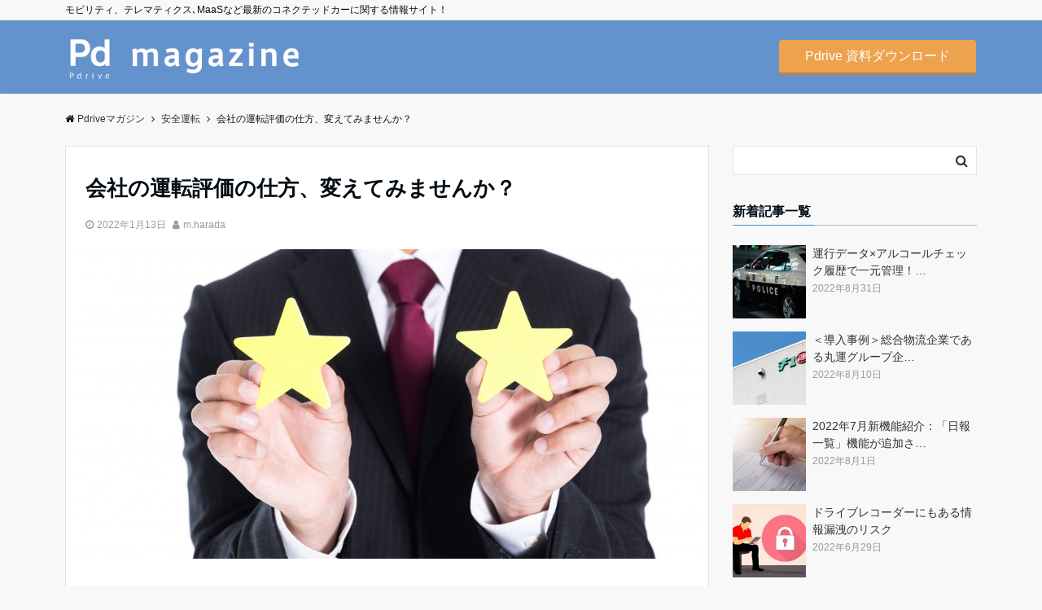

--- FILE ---
content_type: text/html; charset=UTF-8
request_url: https://www.pdrive.jp/magazine/1438
body_size: 60926
content:
<!DOCTYPE html>
<html lang="ja" dir="ltr">
<head prefix="og: http://ogp.me/ns# fb: http://ogp.me/ns/fb# article: http://ogp.me/ns/article#">
<meta charset="UTF-8">
<meta name="viewport" content="width=device-width,initial-scale=1.0">
<meta name="keywords" content="法人,営業車,社用車,管理,業務,テレマティクス,ドラレコ,ドライブレコーダー,評価,運転評価,人事考課" >
<meta name="description" content="　普段から、会社のドライバーの運転を評価していますでしょうか。　「燃料費が高くついて困っている……」　「社用車の事故が多くて困っている……」　そんな悩みは、社用車を運転しているドライバーを適切に「運転評価」することで解決で">
<!--ogp-->
<meta property="og:title" content="会社の運転評価の仕方、変えてみませんか？">
<meta property="og:type" content="article">
<meta property="og:url" content="https://www.pdrive.jp/magazine/1438" >
<meta property="og:image" content="https://www.pdrive.jp/cmswp/wp-content/uploads/2022/01/kuchikomi859-scaled.jpg">
<meta property="og:description" content="　普段から、会社のドライバーの運転を評価していますでしょうか。　「燃料費が高くついて困っている……」　「社用車の事故が多くて困っている……」　そんな悩みは、社用車を運転しているドライバーを適切に「運転評価」することで解決で">
<meta property="og:locale" content="ja_JP">
<meta property="og:site_name" content="Pdriveマガジン">
<meta property="fb:app_id" content="871980426954366" >
<!--end ogp-->
<title>会社の運転評価の仕方、変えてみませんか？ &#8211; Pdriveマガジン</title>
<meta name='robots' content='max-image-preview:large' />
<link rel='dns-prefetch' href='//ajax.googleapis.com' />
<link rel='dns-prefetch' href='//maxcdn.bootstrapcdn.com' />
<link rel="alternate" type="application/rss+xml" title="Pdriveマガジン &raquo; フィード" href="https://www.pdrive.jp/magazine/feed" />
<link rel="alternate" type="application/rss+xml" title="Pdriveマガジン &raquo; コメントフィード" href="https://www.pdrive.jp/magazine/comments/feed" />
<link rel='stylesheet' id='wp-block-library-css'  href='https://www.pdrive.jp/cmswp/wp-includes/css/dist/block-library/style.min.css?ver=6.0.11' type='text/css' media='all' />
<style id='global-styles-inline-css' type='text/css'>
body{--wp--preset--color--black: #000000;--wp--preset--color--cyan-bluish-gray: #abb8c3;--wp--preset--color--white: #ffffff;--wp--preset--color--pale-pink: #f78da7;--wp--preset--color--vivid-red: #cf2e2e;--wp--preset--color--luminous-vivid-orange: #ff6900;--wp--preset--color--luminous-vivid-amber: #fcb900;--wp--preset--color--light-green-cyan: #7bdcb5;--wp--preset--color--vivid-green-cyan: #00d084;--wp--preset--color--pale-cyan-blue: #8ed1fc;--wp--preset--color--vivid-cyan-blue: #0693e3;--wp--preset--color--vivid-purple: #9b51e0;--wp--preset--gradient--vivid-cyan-blue-to-vivid-purple: linear-gradient(135deg,rgba(6,147,227,1) 0%,rgb(155,81,224) 100%);--wp--preset--gradient--light-green-cyan-to-vivid-green-cyan: linear-gradient(135deg,rgb(122,220,180) 0%,rgb(0,208,130) 100%);--wp--preset--gradient--luminous-vivid-amber-to-luminous-vivid-orange: linear-gradient(135deg,rgba(252,185,0,1) 0%,rgba(255,105,0,1) 100%);--wp--preset--gradient--luminous-vivid-orange-to-vivid-red: linear-gradient(135deg,rgba(255,105,0,1) 0%,rgb(207,46,46) 100%);--wp--preset--gradient--very-light-gray-to-cyan-bluish-gray: linear-gradient(135deg,rgb(238,238,238) 0%,rgb(169,184,195) 100%);--wp--preset--gradient--cool-to-warm-spectrum: linear-gradient(135deg,rgb(74,234,220) 0%,rgb(151,120,209) 20%,rgb(207,42,186) 40%,rgb(238,44,130) 60%,rgb(251,105,98) 80%,rgb(254,248,76) 100%);--wp--preset--gradient--blush-light-purple: linear-gradient(135deg,rgb(255,206,236) 0%,rgb(152,150,240) 100%);--wp--preset--gradient--blush-bordeaux: linear-gradient(135deg,rgb(254,205,165) 0%,rgb(254,45,45) 50%,rgb(107,0,62) 100%);--wp--preset--gradient--luminous-dusk: linear-gradient(135deg,rgb(255,203,112) 0%,rgb(199,81,192) 50%,rgb(65,88,208) 100%);--wp--preset--gradient--pale-ocean: linear-gradient(135deg,rgb(255,245,203) 0%,rgb(182,227,212) 50%,rgb(51,167,181) 100%);--wp--preset--gradient--electric-grass: linear-gradient(135deg,rgb(202,248,128) 0%,rgb(113,206,126) 100%);--wp--preset--gradient--midnight: linear-gradient(135deg,rgb(2,3,129) 0%,rgb(40,116,252) 100%);--wp--preset--duotone--dark-grayscale: url('#wp-duotone-dark-grayscale');--wp--preset--duotone--grayscale: url('#wp-duotone-grayscale');--wp--preset--duotone--purple-yellow: url('#wp-duotone-purple-yellow');--wp--preset--duotone--blue-red: url('#wp-duotone-blue-red');--wp--preset--duotone--midnight: url('#wp-duotone-midnight');--wp--preset--duotone--magenta-yellow: url('#wp-duotone-magenta-yellow');--wp--preset--duotone--purple-green: url('#wp-duotone-purple-green');--wp--preset--duotone--blue-orange: url('#wp-duotone-blue-orange');--wp--preset--font-size--small: 13px;--wp--preset--font-size--medium: 20px;--wp--preset--font-size--large: 36px;--wp--preset--font-size--x-large: 42px;}.has-black-color{color: var(--wp--preset--color--black) !important;}.has-cyan-bluish-gray-color{color: var(--wp--preset--color--cyan-bluish-gray) !important;}.has-white-color{color: var(--wp--preset--color--white) !important;}.has-pale-pink-color{color: var(--wp--preset--color--pale-pink) !important;}.has-vivid-red-color{color: var(--wp--preset--color--vivid-red) !important;}.has-luminous-vivid-orange-color{color: var(--wp--preset--color--luminous-vivid-orange) !important;}.has-luminous-vivid-amber-color{color: var(--wp--preset--color--luminous-vivid-amber) !important;}.has-light-green-cyan-color{color: var(--wp--preset--color--light-green-cyan) !important;}.has-vivid-green-cyan-color{color: var(--wp--preset--color--vivid-green-cyan) !important;}.has-pale-cyan-blue-color{color: var(--wp--preset--color--pale-cyan-blue) !important;}.has-vivid-cyan-blue-color{color: var(--wp--preset--color--vivid-cyan-blue) !important;}.has-vivid-purple-color{color: var(--wp--preset--color--vivid-purple) !important;}.has-black-background-color{background-color: var(--wp--preset--color--black) !important;}.has-cyan-bluish-gray-background-color{background-color: var(--wp--preset--color--cyan-bluish-gray) !important;}.has-white-background-color{background-color: var(--wp--preset--color--white) !important;}.has-pale-pink-background-color{background-color: var(--wp--preset--color--pale-pink) !important;}.has-vivid-red-background-color{background-color: var(--wp--preset--color--vivid-red) !important;}.has-luminous-vivid-orange-background-color{background-color: var(--wp--preset--color--luminous-vivid-orange) !important;}.has-luminous-vivid-amber-background-color{background-color: var(--wp--preset--color--luminous-vivid-amber) !important;}.has-light-green-cyan-background-color{background-color: var(--wp--preset--color--light-green-cyan) !important;}.has-vivid-green-cyan-background-color{background-color: var(--wp--preset--color--vivid-green-cyan) !important;}.has-pale-cyan-blue-background-color{background-color: var(--wp--preset--color--pale-cyan-blue) !important;}.has-vivid-cyan-blue-background-color{background-color: var(--wp--preset--color--vivid-cyan-blue) !important;}.has-vivid-purple-background-color{background-color: var(--wp--preset--color--vivid-purple) !important;}.has-black-border-color{border-color: var(--wp--preset--color--black) !important;}.has-cyan-bluish-gray-border-color{border-color: var(--wp--preset--color--cyan-bluish-gray) !important;}.has-white-border-color{border-color: var(--wp--preset--color--white) !important;}.has-pale-pink-border-color{border-color: var(--wp--preset--color--pale-pink) !important;}.has-vivid-red-border-color{border-color: var(--wp--preset--color--vivid-red) !important;}.has-luminous-vivid-orange-border-color{border-color: var(--wp--preset--color--luminous-vivid-orange) !important;}.has-luminous-vivid-amber-border-color{border-color: var(--wp--preset--color--luminous-vivid-amber) !important;}.has-light-green-cyan-border-color{border-color: var(--wp--preset--color--light-green-cyan) !important;}.has-vivid-green-cyan-border-color{border-color: var(--wp--preset--color--vivid-green-cyan) !important;}.has-pale-cyan-blue-border-color{border-color: var(--wp--preset--color--pale-cyan-blue) !important;}.has-vivid-cyan-blue-border-color{border-color: var(--wp--preset--color--vivid-cyan-blue) !important;}.has-vivid-purple-border-color{border-color: var(--wp--preset--color--vivid-purple) !important;}.has-vivid-cyan-blue-to-vivid-purple-gradient-background{background: var(--wp--preset--gradient--vivid-cyan-blue-to-vivid-purple) !important;}.has-light-green-cyan-to-vivid-green-cyan-gradient-background{background: var(--wp--preset--gradient--light-green-cyan-to-vivid-green-cyan) !important;}.has-luminous-vivid-amber-to-luminous-vivid-orange-gradient-background{background: var(--wp--preset--gradient--luminous-vivid-amber-to-luminous-vivid-orange) !important;}.has-luminous-vivid-orange-to-vivid-red-gradient-background{background: var(--wp--preset--gradient--luminous-vivid-orange-to-vivid-red) !important;}.has-very-light-gray-to-cyan-bluish-gray-gradient-background{background: var(--wp--preset--gradient--very-light-gray-to-cyan-bluish-gray) !important;}.has-cool-to-warm-spectrum-gradient-background{background: var(--wp--preset--gradient--cool-to-warm-spectrum) !important;}.has-blush-light-purple-gradient-background{background: var(--wp--preset--gradient--blush-light-purple) !important;}.has-blush-bordeaux-gradient-background{background: var(--wp--preset--gradient--blush-bordeaux) !important;}.has-luminous-dusk-gradient-background{background: var(--wp--preset--gradient--luminous-dusk) !important;}.has-pale-ocean-gradient-background{background: var(--wp--preset--gradient--pale-ocean) !important;}.has-electric-grass-gradient-background{background: var(--wp--preset--gradient--electric-grass) !important;}.has-midnight-gradient-background{background: var(--wp--preset--gradient--midnight) !important;}.has-small-font-size{font-size: var(--wp--preset--font-size--small) !important;}.has-medium-font-size{font-size: var(--wp--preset--font-size--medium) !important;}.has-large-font-size{font-size: var(--wp--preset--font-size--large) !important;}.has-x-large-font-size{font-size: var(--wp--preset--font-size--x-large) !important;}
</style>
<link rel='stylesheet' id='emanon-style-css'  href='https://www.pdrive.jp/cmswp/wp-content/themes/emanon-pro/style.css?ver=2.1.8' type='text/css' media='all' />
<link rel='stylesheet' id='animate-css'  href='https://www.pdrive.jp/cmswp/wp-content/themes/emanon-pro/lib/css/animate.min.css?ver=2.1.8' type='text/css' media='all' />
<link rel='stylesheet' id='font-awesome-css'  href='https://maxcdn.bootstrapcdn.com/font-awesome/4.7.0/css/font-awesome.min.css?ver=6.0.11' type='text/css' media='all' />
<script type='text/javascript' src='https://ajax.googleapis.com/ajax/libs/jquery/2.1.3/jquery.min.js?ver=6.0.11' id='jquery-js'></script>
<link rel="https://api.w.org/" href="https://www.pdrive.jp/magazine/wp-json/" /><link rel="alternate" type="application/json" href="https://www.pdrive.jp/magazine/wp-json/wp/v2/posts/1438" /><link rel="EditURI" type="application/rsd+xml" title="RSD" href="https://www.pdrive.jp/cmswp/xmlrpc.php?rsd" />
<link rel="wlwmanifest" type="application/wlwmanifest+xml" href="https://www.pdrive.jp/cmswp/wp-includes/wlwmanifest.xml" /> 
<link rel="canonical" href="https://www.pdrive.jp/magazine/1438" />
<link rel='shortlink' href='https://www.pdrive.jp/magazine/?p=1438' />
<link rel="alternate" type="application/json+oembed" href="https://www.pdrive.jp/magazine/wp-json/oembed/1.0/embed?url=https%3A%2F%2Fwww.pdrive.jp%2Fmagazine%2F1438" />
<link rel="alternate" type="text/xml+oembed" href="https://www.pdrive.jp/magazine/wp-json/oembed/1.0/embed?url=https%3A%2F%2Fwww.pdrive.jp%2Fmagazine%2F1438&#038;format=xml" />
<style>
/*---main color--*/
#gnav,.global-nav li ul li,.mb-horizontal-nav{background-color:#4494d1;}
.fa,.required,.widget-line a{color:#4494d1;}
#wp-calendar a{color:#4494d1;font-weight: bold;}
.cat-name, .sticky .cat-name{background-color:#4494d1;}
.pagination a:hover,.pagination .current{background-color:#4494d1;border:solid 1px #4494d1;}
.wpp-list li a:before{background-color:#4494d1;}
.loader{position:absolute;top:0;left:0;bottom:0;right:0;margin:auto;border-left:6px solid #4494d1;}
/*--link color--*/
#gnav .global-nav .current-menu-item > a,#gnav .global-nav .current-menu-item > a .fa,#modal-global-nav-container .current-menu-item a,#modal-global-nav-container .sub-menu .current-menu-item a,.side-widget .current-menu-item a,.mb-horizontal-nav-inner .current-menu-item a,.mb-horizontal-nav-inner .current-menu-item a .fa,.entry-title a:active,.pagination a,.post-nav .fa{color:#dd3333;}
.global-nav-default > li:first-child:before, .global-nav-default > li:after{background-color:#dd3333;}
.article-body a{color:#dd3333;}
.follow-line a{color:#4494d1;}
.author-profile-text .author-name a{color:#dd3333;}
.recommend-date a {display:block;text-decoration:none;color:#000c15;}
.next-page .post-page-numbers.current span{background-color:#dd3333;color:#fff;}
.next-page a span {background-color:#fff;color:#dd3333;}
.comment-page-link .page-numbers{background-color:#fff;color:#dd3333;}
.comment-page-link .current{background-color:#dd3333;color:#fff;}
.side-widget li a:after{color:#dd3333;}
blockquote a, .box-default a, .box-info a{color:#dd3333;}
.follow-user-url a:hover .fa{color:#dd3333;}
.popular-post-rank{border-color:#dd3333 transparent transparent transparent;}
/*--link hover--*/
a:hover,.global-nav a:hover,.side-widget a:hover,.side-widget li a:hover:before,#wp-calendar a:hover,.entry-title a:hover,.footer-follow-btn a:hover .fa{color:#dd3333;}
.scroll-nav-inner li:after{background-color:#dd3333;}
.featured-title h2:hover{color:#dd3333;}
.author-profile-text .author-name a:hover{color:#dd3333;}
follow-user-url a:hover .fa{color:#dd3333;}
.next-page a span:hover{background-color:#dd3333;color:#fff;}
.comment-page-link .page-numbers:hover{background-color:#dd3333;color:#fff;}
.tagcloud a:hover{border:solid 1px #dd3333;color:#dd3333;}
blockquote a:hover, .box-default a:hover, .box-info a:hover{color:#dd3333;}
#modal-global-nav-container .global-nav-default li a:hover{color:#dd3333;}
.side-widget li a:hover:after{color:#dd3333;}
.widget-contact a:hover .fa{color:#dd3333;}
#sidebar-cta {border:solid 4px #dd3333;}
.popular-post li a:hover .popular-post-rank{border-color:#dd3333 transparent transparent transparent;}
/*--btn color--*/
.btn-more{background-color:#9b8d77;border:solid 1px #9b8d77;}
.btn a{background-color:#9b8d77;color:#fff;}
.btn a:hover{color:#fff;}
.btn-border{display:block;padding:8px 16px;border:solid 1px #9b8d77;}
.btn-border .fa{color:#9b8d77;}
input[type=submit]{background-color:#9b8d77;color:#fff;}
/* gutenberg File */
.wp-block-file .wp-block-file__button{display:inline-block;padding:8px 32px!important;border-radius:4px!important;line-height:1.5!important;border-bottom:solid 3px rgba(0,0,0,0.2)!important;background-color:#9b8d77!important;color:#fff!important;font-size:16px!important}
/* gutenberg button */
.wp-block-button a{text-decoration:none;}
/* gutenberg pullquote */
.wp-block-pullquote blockquote{margin:0!important;border:none!important;quotes:none!important;background-color:inherit!important;}
.wp-block-pullquote{border-top:3px solid #e2e5e8;border-bottom:3px solid #e2e5e8;color:#303030;}
/*--header-*/
.header-area-height{height:96px;}
.header-brand {line-height:96px;}
.header,.header-area-height-line #gnav{background-color:#6492cd;}
.top-bar{background-color:#f8f8f8;}
.site-description {color:#000c15}
.header-table .site-description{line-height:1.5;font-size:12px;}
.header-site-name a{color:#000c15}
.header-site-name a:hover{color:#dd3333;}
.header-logo img, .modal-header-logo img{max-height:30px;width:auto;}
.global-nav-line li a{color:#000c15;}
#mb-scroll-nav .header-site-name a{color:#000c15;font-size:16px;}
#mb-scroll-nav .header-site-name a:hover{color:#dd3333;}
@media screen and ( min-width: 768px ){
.header-site-name a{font-size:24px;}
.header-area-height,.header-widget{height:90px;}
.header-brand {line-height:90px;}
}
@media screen and ( min-width: 992px ){
.header-logo img{max-height:52px;width:auto;}
}
/*--header cta-*/
.header-cta-tell .fa{height:18px;font-size:24px;color:#000c15;}
.header-cta-tell .tell-number{font-size:24px;color:#000c15;}
.header-cta-tell .tell-text{color:#000c15;}
.header-phone{position:absolute;top:50%;right:40px;-webkit-transform:translateY(-50%);transform:translateY(-50%);z-index:999;}
.header-phone .fa{font-size:42px;font-size:4.2rem;color:#000c15;}
.header-mail{position:absolute;top:50%;right:40px;-webkit-transform:translateY(-50%);transform:translateY(-50%);z-index:999;}
.header-mail .fa{font-size:42px;font-size:4.2rem;color:#000c15;}
@media screen and ( min-width: 768px ){
.header-phone {display: none;}
.header-mail{right:46px;}
}
@media screen and ( min-width: 992px ){
.header-cta ul {display: block; text-align: right;line-height:90px;}
.header-cta li {display: inline-table;vertical-align: middle;}
.header-cta-btn a{background-color:#eda34e;color:#fff;}
.header-mail{display: none;}
}
/*--modal menu--*/
.modal-menu{position:absolute;top:50%;right:0;-webkit-transform:translateY(-50%);transform:translateY(-50%);z-index:999;}
.modal-menu .modal-gloval-icon{float:left;margin-bottom:6px;}
.modal-menu .slicknav_no-text{margin:0;}
.modal-menu .modal-gloval-icon-bar{display:block;width:32px;height:3px;border-radius:4px;-webkit-transition:all 0.2s;transition:all 0.2s;}
.modal-menu .modal-gloval-icon-bar + .modal-gloval-icon-bar{margin-top:6px;}
.modal-menu .modal-menutxt{display:block;text-align:center;font-size:12px;font-size:1.2rem;color:#000c15;}
.modal-menu .modal-gloval-icon-bar{background-color:#ffffff;}
#modal-global-nav-container{background-color:#8c8c8c;}
#modal-global-nav-container .modal-header-site-name a{color:#000c15;}
#modal-global-nav-container .global-nav li ul li{background-color:#8c8c8c;}
#modal-global-nav-container .global-nav-default li a{color:#000c15;}
/*--eyecatch section--*/
.header-eyecatch{position:relative;padding:60px 8px;}
.header-eyecatch:before{position:absolute;top:0;left:0;right:0;bottom:0;background:linear-gradient(135deg, #000, #000)fixed;opacity:0;content: "";z-index:100;}
.header-eyecatch-message h2{color:#fff;}
.header-eyecatch-message p{color:#fff;}
@media screen and ( max-width: 767px ){
.header-eyecatch-message{margin:16px 0 0 0;}
}
/*--slick slider for front page & LP--*/
.slick-slider{-moz-box-sizing:border-box;box-sizing:border-box;-webkit-user-select:none;-moz-user-select:none;-ms-user-select:none;user-select:none;-webkit-touch-callout:none;-khtml-user-select:none;-ms-touch-action:pan-y;touch-action:pan-y;-webkit-tap-highlight-color:rgba(0,0,0,0)}
.slick-list,.slick-slider{display:block;position:relative}
.slick-list{overflow:hidden;margin:0;padding:0}
.slick-list:focus{outline:0}
.slick-list.dragging{cursor:pointer;cursor:hand}
.slick-slider .slick-list,.slick-slider .slick-track{-webkit-transform:translate3d(0,0,0);-moz-transform:translate3d(0,0,0);-ms-transform:translate3d(0,0,0);-o-transform:translate3d(0,0,0);transform:translate3d(0,0,0)}
.slick-track{display:block;position:relative;top:0;left:0;margin:40px 0}
.slick-track:after,.slick-track:before{display:table;content:''}
.slick-track:after{clear:both}.slick-loading .slick-track{visibility:hidden}
.slick-slide{display:none;float:left;height:100%;min-height:1px}[dir='rtl']
.slick-slide{float:right}
.slick-slide.slick-loading img{display:none}
.slick-slide.dragging img{pointer-events:none}
.slick-initialized .slick-slide{display:block}
.slick-loading .slick-slide{visibility:hidden}
.slick-vertical .slick-slide{display:block;height:auto;border:solid 1px transparent}
.slick-arrow.slick-hidden{display:none}
.slick-next:before,.slick-prev:before{content:""}
.slick-next{display:block;position:absolute;top:50%;right:-11px;padding:0;width:16px;height:16px;border-color:#dd3333;border-style:solid;border-width:3px 3px 0 0;background-color:transparent;cursor:pointer;text-indent:-9999px;-webkit-transform:rotate(45deg);-moz-transform:rotate(45deg);-ms-transform:rotate(45deg);-o-transform:rotate(45deg);transform:rotate(45deg)}
.slick-prev{display:block;position:absolute;top:50%;left:-11px;padding:0;width:16px;height:16px;border-color:#dd3333;border-style:solid;border-width:3px 3px 0 0;background-color:transparent;cursor:pointer;text-indent:-9999px;-webkit-transform:rotate(-135deg);-moz-transform:rotate(-135deg);-ms-transform:rotate(-135deg);-o-transform:rotate(-135deg);transform:rotate(-135deg)}
@media screen and ( min-width: 768px ){
.slick-next{right:-32px;width:32px;height:32px;}
.slick-prev{left:-32px;width:32px;height:32px;}
}
/*---下ボーダー（2カラー）--*/
.front-top-widget-box h2, .front-bottom-widget-box h2{margin-bottom: -1px;}
.front-top-widget-box h2 > span, .front-bottom-widget-box h2 > span{display:inline-block;padding:0 4px 4px 0;border-bottom:solid 1px #4494d1;}
.entry-header {border-bottom:solid 1px #b5b5b5;}
.entry-header h2{margin-bottom: -1px;}
.entry-header h2 > span{display:inline-block;padding:0 4px 4px 0;border-bottom:solid 1px #4494d1;}
.archive-title {border-bottom:solid 1px #b5b5b5;}
.archive-title h1{margin-bottom: -1px;}
.archive-title h1 > span{display:inline-block;padding:0 4px 4px 0;border-bottom:solid 1px #4494d1;}
/*--h2 style--*/
/*---左ボーダー＋背景--*/
.article-body h2{padding:8px 0 8px 12px;border-left:solid 4px #4494d1;background-color:#b5b5b5;}
/*--h3 style--*/
/*--下ボーダー--*/
.article-body h3:not(.block-pr-box-heading):not(.block-cta-heading):not(.block-pricing-table-heading):not(.block-member-name):not(.showcase-box-heading),.page-bottom-widget h3{padding:6px 0;border-bottom:solid 2px #4494d1;}
/*--h4 style--*/
/*---無し--*/
.article-body h4{padding:4px 0;}
/*--sidebar style--*/
/*---下ボーダー（2カラー）--*/
.side-widget-title {border-bottom:1px solid #b5b5b5;}
.side-widget-title h3 {margin-bottom: -1px;}
.side-widget-title span{display:inline-block;padding:0 4px 4px 0;border-bottom:solid 1px #4494d1;}
/*--read more--*/
.archive-header{padding:8px 16px 64px 16px;}
.read-more{position:absolute;right: 0;bottom:24px;left:0;text-align:center;}
.read-more .fa{margin:0 0 0 4px;}
.featured-date .read-more,.home .big-column .read-more,.archive .ar-big-column .read-more{position:absolute;right:0;bottom:32px;left:0;}
.home .big-column .btn-mid,.archive .ar-big-column .btn-mid{width: 80%;}
@media screen and ( min-width: 768px ){
.archive-header{padding:8px 16px 72px 16px;}
.home .one-column .read-more,.archive .ar-one-column .read-more,.search .ar-one-column .read-more{position:absolute;right:16px;bottom:20px;left:auto;}
.blog .one-column .read-more,.archive .ar-one-column .read-more,.search .ar-one-column .read-more{position:absolute;right:16px;bottom:20px;left:auto;}
.home .big-column .btn-mid,.archive .ar-big-column .btn-mid,.search .ar-big-column .btn-mid{width:20%;}
.blog .big-column .btn-mid,.archive .ar-big-column .btn-mid,.search .ar-big-column .btn-mid{width:20%;}
.home .one-column .read-more .btn-border,.archive .ar-one-column .read-more .btn-border,.search .ar-one-column .read-more .btn-border{display:inline;}
.blog .one-column .read-more .btn-border,.archive .ar-one-column .read-more .btn-border,.search .ar-one-column .read-more .btn-border{display:inline;}
}
/*--remodal's necessary styles--*/
html.remodal-is-locked{overflow:hidden;-ms-touch-action:none;touch-action:none}
.remodal{overflow:scroll;-webkit-overflow-scrolling:touch;}
.remodal,[data-remodal-id]{display:none}
.remodal-overlay{position:fixed;z-index:9998;top:-5000px;right:-5000px;bottom:-5000px;left:-5000px;display:none}
.remodal-wrapper{position:fixed;z-index:9999;top:0;right:0;bottom:0;left:0;display:none;overflow:auto;text-align:center;-webkit-overflow-scrolling:touch}
.remodal-wrapper:after{display:inline-block;height:100%;margin-left:-0.05em;content:""}
.remodal-overlay,.remodal-wrapper{-webkit-backface-visibility:hidden;backface-visibility:hidden}
.remodal{position:relative;outline:0;}
.remodal-is-initialized{display:inline-block}
/*--remodal's default mobile first theme--*/
.remodal-bg.remodal-is-opened,.remodal-bg.remodal-is-opening{-webkit-filter:blur(3px);filter:blur(3px)}.remodal-overlay{background:rgba(43,46,56,.9)}
.remodal-overlay.remodal-is-closing,.remodal-overlay.remodal-is-opening{-webkit-animation-duration:0.3s;animation-duration:0.3s;-webkit-animation-fill-mode:forwards;animation-fill-mode:forwards}
.remodal-overlay.remodal-is-opening{-webkit-animation-name:c;animation-name:c}
.remodal-overlay.remodal-is-closing{-webkit-animation-name:d;animation-name:d}
.remodal-wrapper{padding:16px}
.remodal{box-sizing:border-box;width:100%;-webkit-transform:translate3d(0,0,0);transform:translate3d(0,0,0);color:#2b2e38;background:#fff;}
.remodal.remodal-is-closing,.remodal.remodal-is-opening{-webkit-animation-duration:0.3s;animation-duration:0.3s;-webkit-animation-fill-mode:forwards;animation-fill-mode:forwards}
.remodal.remodal-is-opening{-webkit-animation-name:a;animation-name:a}
.remodal.remodal-is-closing{-webkit-animation-name:b;animation-name:b}
.remodal,.remodal-wrapper:after{vertical-align:middle}
.remodal-close{position:absolute;top:-32px;right:0;display:block;overflow:visible;width:32px;height:32px;margin:0;padding:0;cursor:pointer;-webkit-transition:color 0.2s;transition:color 0.2s;text-decoration:none;color:#fff;border:0;outline:0;background:#b5b5b5;}
.modal-global-nav-close{position:absolute;top:0;right:0;display:block;overflow:visible;width:32px;height:32px;margin:0;padding:0;cursor:pointer;-webkit-transition:color 0.2s;transition:color 0.2s;text-decoration:none;color:#fff;border:0;outline:0;background:#ffffff;}
.remodal-close:focus,.remodal-close:hover{color:#2b2e38}
.remodal-close:before{font-family:Arial,Helvetica CY,Nimbus Sans L,sans-serif!important;font-size:32px;line-height:32px;position:absolute;top:0;left:0;display:block;width:32px;content:"\00d7";text-align:center;}
.remodal-cancel,.remodal-confirm{font:inherit;display:inline-block;overflow:visible;min-width:110px;margin:0;padding:9pt 0;cursor:pointer;-webkit-transition:background 0.2s;transition:background 0.2s;text-align:center;vertical-align:middle;text-decoration:none;border:0;outline:0}
.remodal-confirm{color:#fff;background:#81c784}
.remodal-confirm:focus,.remodal-confirm:hover{background:#66bb6a}
.remodal-cancel{color:#fff;background:#e57373}
.remodal-cancel:focus,.remodal-cancel:hover{background:#ef5350}
.remodal-cancel::-moz-focus-inner,.remodal-close::-moz-focus-inner,.remodal-confirm::-moz-focus-inner{padding:0;border:0}
@-webkit-keyframes a{0%{-webkit-transform:scale(1.05);transform:scale(1.05);opacity:0}to{-webkit-transform:none;transform:none;opacity:1}}
@keyframes a{0%{-webkit-transform:scale(1.05);transform:scale(1.05);opacity:0}to{-webkit-transform:none;transform:none;opacity:1}}
@-webkit-keyframes b{0%{-webkit-transform:scale(1);transform:scale(1);opacity:1}to{-webkit-transform:scale(0.95);transform:scale(0.95);opacity:0}}
@keyframes b{0%{-webkit-transform:scale(1);transform:scale(1);opacity:1}to{-webkit-transform:scale(0.95);transform:scale(0.95);opacity:0}}
@-webkit-keyframes c{0%{opacity:0}to{opacity:1}}
@keyframes c{0%{opacity:0}to{opacity:1}}
@-webkit-keyframes d{0%{opacity:1}to{opacity:0}}
@keyframes d{0%{opacity:1}to{opacity:0}}
@media only screen and (min-width:641px){.remodal{max-width:700px}}.lt-ie9 .remodal-overlay{background:#2b2e38}.lt-ie9 .remodal{width:700px}
/*--footer cta --*/
/*--footer--*/
.footer{background-color:#232323;color:#b5b5b5;}
.footer a,.footer .fa{color:#b5b5b5;}
.footer a:hover{color:#fff;}
.footer a:hover .fa{color:#fff;}
.footer-nav li{border-right:solid 1px #b5b5b5;}
.footer-widget-box h2,.footer-widget-box h3,.footer-widget-box h4,.footer-widget-box h5,.footer-widget-box h6{color:#b5b5b5;}
.footer-widget-box h3{border-bottom:solid 1px #b5b5b5;}
.footer-widget-box a:hover .fa{color:#fff;}
.footer-widget-box #wp-calendar caption{border:solid 1px #b5b5b5;border-bottom: none;}
.footer-widget-box #wp-calendar th{border:solid 1px #b5b5b5;}
.footer-widget-box #wp-calendar td{border:solid 1px #b5b5b5;}
.footer-widget-box #wp-calendar a:hover{color:#fff;}
.footer-widget-box .tagcloud a{border:solid 1px #b5b5b5;}
.footer-widget-box .tagcloud a:hover{border:solid 1px #fff;}
.footer-widget-box .wpp-list .wpp-excerpt, .footer-widget-box .wpp-list .post-stats, .footer-widget-box .wpp-list .post-stats a{color:#b5b5b5;}
.footer-widget-box .wpp-list a:hover{color:#fff;}
.footer-widget-box select{border:solid 1px #b5b5b5;color:#b5b5b5;}
.footer-widget-box .widget-contact a:hover .fa{color:#fff;}
@media screen and ( min-width: 768px ){.footer a:hover .fa{color:#b5b5b5;}}
/*--lp header image cover--*/
.lp-header{height:500px;}
.lp-header:before,.lp-header-image:before{position:absolute;top:0;left:0;right:0;bottom:0;background:linear-gradient(135deg, #000, #000)fixed;opacity:0.5;content: "";z-index: 100;}
.header-title, .header-target-message{color: #fff;}
.header-sub-title{color:#fff;}
.header-btn-bg a{border-bottom:none;border-radius:0;background-color:#9b8d77;color:#fff;}
.header-btn-bg a:hover{background-color:#9b8d77;border-radius:inherit;-webkit-transform:inherit;transform:inherit;color:#fff;}
.header-btn-bg:before{content:'';position:absolute;border:solid 3px #9b8d77;top:0;right:0;bottom:0;left:0;-webkit-transition:.2s ease-in-out;transition:.2s ease-in-out;z-index:-1;}
.header-btn-bg:hover:before{top:-8px;right:-8px;bottom:-8px;left:-8px}
@media screen and ( max-width: 767px ){
.header-message{right:0;left:0;}
}
@media screen and ( min-width: 768px ){
.header-message{right:0;left:0;}
}
/*--lp content section--*/
#lp-content-section {background-color:#f8f8f8;}
/*--page custom css--*/
</style>
<script type="application/ld+json">{
				"@context" : "http://schema.org",
				"@type" : "Article",
				"headline" : "会社の運転評価の仕方、変えてみませんか？",
				"datePublished" : "2022-1-13",
				"dateModified" : "2022-1-13",
				"mainEntityOfPage" : "https://www.pdrive.jp/magazine/1438",
				"author" : {
						 "@type" : "Person",
						 "name" : "m.harada"
						 },
				"image" : {
						 "@type" : "ImageObject",
						 "url" : "https://www.pdrive.jp/cmswp/wp-content/uploads/2022/01/kuchikomi859-scaled.jpg",
						 "width" : "2560",
						 "height" : "1707"
						 },
				"publisher" : {
						 "@type" : "Organization",
						 "name" : "Pdriveマガジン",
						 "logo" : {
									"@type" : "ImageObject",
									"url" : "https://www.pdrive.jp/cmswp/wp-content/uploads/2021/06/pdrive-magazine-logo.png",
									"width" : "245",
									"height" : "50"
									}
						 }
				}</script>
		<style type="text/css" id="wp-custom-css">
			.slick-slide .featured-thumbnail a img {
	    max-height: 200px;
}		</style>
		<!--google tag nanager-->
<script>(function(w,d,s,l,i){w[l]=w[l]||[];w[l].push({'gtm.start':
new Date().getTime(),event:'gtm.js'});var f=d.getElementsByTagName(s)[0],
j=d.createElement(s),dl=l!='dataLayer'?'&l='+l:'';j.async=true;j.src=
'https://www.googletagmanager.com/gtm.js?id='+i+dl;f.parentNode.insertBefore(j,f);
})(window,document,'script','dataLayer','GTM-MXN59FM');</script>
<!--end google tag manager-->
</head>
<body id="top" class="post-template-default single single-post postid-1438 single-format-standard">
<!--google tag manager (noscript)-->
<noscript><iframe src="https://www.googletagmanager.com/ns.html?id=GTM-MXN59FM"
height="0" width="0" style="display:none;visibility:hidden"></iframe></noscript>
<!--end google tag manager (noscript)-->
<div id="fb-root"></div>
<script async defer crossorigin="anonymous" 
src="https://connect.facebook.net/ja_JP/sdk.js#xfbml=1
&version=v8.0
&appId=871980426954366
&autoLogAppEvents=1" 
nonce="FZUNJwEp">
</script>
<header id="header-wrapper" class="clearfix" itemscope itemtype="http://schema.org/WPHeader">
		<!--top bar-->
	<div class="top-bar">
		<div class="container">
			<div class="col12">
			<p class="site-description" itemprop="description">モビリティ、テレマティクス､MaaSなど最新のコネクテッドカーに関する情報サイト！</p>
			</div>
		</div>
	</div>
	<!--end top bar-->
		<!--header-->
	<div class="header">
		<div class="container header-area-height">
						<div class="col4 first header-brand">
			<div class="header-table">
<div class="header-logo"><a href="https://www.pdrive.jp/magazine/" rel="home"><img src="https://www.pdrive.jp/cmswp/wp-content/uploads/2021/06/pdrive-magazine-logo.png" alt="Pdriveマガジン" ></a></div>
</div>
			</div>
			<div class="col8 header-cta">
			<ul>
			<li><span class="btn header-cta-btn"><a href="https://www.pdrive.jp/request/">Pdrive 資料ダウンロード</a></span></li>
	</ul>
			</div>
																		<div class="header-mail">
					<a href="https://www.pdrive.jp/request/"></a>
				</div>
														<!--modal menu-->
			<div class="modal-menu js-modal-menu">
				<a href="#modal-global-nav" data-remodal-target="modal-global-nav">
										<span class="modal-gloval-icon">
						<span class="modal-gloval-icon-bar"></span>
						<span class="modal-gloval-icon-bar"></span>
						<span class="modal-gloval-icon-bar"></span>
					</span>
				</a>
			</div>
			<!--end modal menu-->
		</div>
		<!--global nav-->
<div class="remodal" data-remodal-id="modal-global-nav" data-remodal-options="hashTracking:false">
	<button data-remodal-action="close" class="remodal-close modal-global-nav-close"></button>
	<div id="modal-global-nav-container">
		<div class="modal-header-logo"><a href="https://www.pdrive.jp/magazine/"><img src="https://www.pdrive.jp/cmswp/wp-content/uploads/2021/06/pdrive-magazine-logo.png" alt="Pdriveマガジン" ></a></div>
		<nav>
				</nav>
			</div>
</div>
<!--end global nav-->	</div>
	<!--end header-->
</header>
<!--global nav-->
<div id="gnav" class="default-nav">
	<div class="container">
		<div class="col12">
			<nav id="menu">
						</nav>
		</div>
	</div>
</div>
<!--end global nav-->

<!--content-->
<div class="content">
	<div class="container">
		<!--breadcrumb-->
	<div class="content-inner">
	<nav id="breadcrumb" class="rcrumbs clearfix">
	<ol itemscope itemtype="http://schema.org/BreadcrumbList"><li itemprop="itemListElement" itemscope itemtype="http://schema.org/ListItem"><a itemprop="item" href="https://www.pdrive.jp/magazine/"><i class="fa fa-home"></i><span itemprop="name">Pdriveマガジン</span></a><i class="fa fa-angle-right"></i><meta itemprop="position" content="1" /></li><li itemprop="itemListElement" itemscope itemtype="http://schema.org/ListItem"><a itemprop="item" href="https://www.pdrive.jp/magazine/category/%e5%ae%89%e5%85%a8%e9%81%8b%e8%bb%a2"><span itemprop="name">安全運転</span></a><i class="fa fa-angle-right"></i><meta itemprop="position" content="2" /></li><li><span>会社の運転評価の仕方、変えてみませんか？</span></li></ol>
</nav>
</div>
<!--end breadcrumb-->		<!--main-->
		<main>
			<div class="col-main first">
			<!--article-->
<article class="article post-1438 post type-post status-publish format-standard has-post-thumbnail hentry category-4 category-5 one-column ar-one-column au-one-column">
		<header>
		<div class="article-header">
			<h1 class="entry-title">会社の運転評価の仕方、変えてみませんか？</h1>
			<ul class="post-meta clearfix">
<li><i class="fa fa-clock-o"></i><time class="date published updated" datetime="2022-01-13">2022年1月13日</time></li>
<li><i class="fa fa-user"></i><span class="vcard author"><span class="fn"><a href="https://www.pdrive.jp/magazine/author/masanori-harada">m.harada</a></span></span></li>
</ul >
		</div>
				<div class="article-thumbnail">
			<img width="1118" height="538" src="https://www.pdrive.jp/cmswp/wp-content/uploads/2022/01/kuchikomi859-1118x538.jpg" class="attachment-large-thumbnail size-large-thumbnail wp-post-image" alt="" srcset="https://www.pdrive.jp/cmswp/wp-content/uploads/2022/01/kuchikomi859-1118x538.jpg 1118w, https://www.pdrive.jp/cmswp/wp-content/uploads/2022/01/kuchikomi859-733x353.jpg 733w, https://www.pdrive.jp/cmswp/wp-content/uploads/2022/01/kuchikomi859-544x262.jpg 544w" sizes="(max-width: 1118px) 100vw, 1118px" />					</div>
			</header>
						
	<section class="article-body">
		
<p>　普段から、会社のドライバーの運転を評価していますでしょうか。</p>



<p>　<strong>「燃料費が高くついて困っている……」</strong><br>　<strong>「社用車の事故が多くて困っている……」</strong></p>



<p>　そんな悩みは、社用車を運転しているドライバーを適切に<strong>「運転評価」</strong>することで解決できるかもしれません。</p>



<p>　ドライバーの運転を評価することは、すなわちドライバーの運転傾向をよく知ることと同じです。<strong>「この人は毎日アイドリングしている時間がやけに長いな」<strong>「この人は急ブレーキが多くて危ないな」</strong></strong>といった<strong>問題点に気付くきっかけ</strong>になります。</p>



<p>　しかし、ドライバーの運転を評価するためには、いくつかの課題があります。</p>



<ul><li><strong>実際の運転状況が分からない……</strong></li><li><strong>どんなところを評価したら良いのか分からない……</strong></li><li><strong>評価することに手間をかけたくない……</strong></li></ul>



<p>　実は、これらの課題を<strong>ドライブレコーダーで解決できてしまいます。</strong></p>



<h3>ドライブレコーダーで出来る「運転評価」</h3>



<p>　通信型ドライブレコーダーを用いたサービス<strong>「Pdrive」</strong>では、車両に取付されたドライブレコーダー端末が「急発進」や「急停止」の発生を検知し、その回数なども含めた様々なデータを自動で収集しています。<br>　さらに、<strong>収集したデータの集計、各ドライバーの点数付け、点数を基にしたランキング化</strong>まで<strong>全て自動で行われます。</strong></p>



<figure class="wp-block-image size-large"><img loading="lazy" width="792" height="623" src="https://www.pdrive.jp/cmswp/wp-content/uploads/2021/04/月報.png" alt="" class="wp-image-967" srcset="https://www.pdrive.jp/cmswp/wp-content/uploads/2021/04/月報.png 792w, https://www.pdrive.jp/cmswp/wp-content/uploads/2021/04/月報-300x236.png 300w, https://www.pdrive.jp/cmswp/wp-content/uploads/2021/04/月報-768x604.png 768w" sizes="(max-width: 792px) 100vw, 792px" /><figcaption>ランキング化（順位付け）まで全自動！</figcaption></figure>



<p>　ちなみに、運転評価に関わる主な項目は以下のようにあります。</p>



<ul><li><strong>急挙動（急発進、急停止など）</strong></li><li><strong>速度超過</strong></li><li><strong>アイドリング時間</strong></li></ul>



<p>　さて、ここで先ほど挙げた課題を振り返ってみると……</p>



<p><strong>・実際の運転状況が分からない……</strong><br><strong>⇒<span class="has-inline-color has-vivid-red-color">ドライブレコーダーを取付するだけで運転状況のデータを自動収集できる！</span></strong><br><strong>・どんなところを評価したら良いのか分からない……</strong><br><strong>⇒<span class="has-inline-color has-vivid-red-color">「急挙動」や「速度超過」など、評価のポイントが最初から明確！</span></strong><br><strong>・評価することに手間をかけたくない……</strong><br><strong>⇒<span class="has-inline-color has-vivid-red-color">「点数付け」から「ランキング化」まで全自動！</span></strong></p>



<p>　というように、Pdriveは全ての課題を解決できることが分かります。</p>



<p>　「運転評価」ができるようになれば、あとは<strong>「評価内容を問題解決にどれだけ繋げられるか」</strong>が焦点となります。</p>



<h3>Pdriveでは「何を重視しているか」に合わせて評価できる</h3>



<p>　ところで、具体的なお悩みが仮に<strong>「燃料費が高い」</strong>だったとしてみましょう。<br>　そして、運転評価の項目をもう一度おさらいしてみましょう。</p>



<ul id="block-0c7aafe9-5140-40ce-9ea0-c2d9ed41db21"><li><strong>急挙動（急発進、急停止など）</strong></li><li><strong>速度超過</strong></li><li><strong>アイドリング時間</strong></li></ul>



<p>　以上の3点を主な項目として挙げていましたが、燃料費を削減したい場合を考えると、何よりも<strong>「アイドリング時間」</strong>が気になってくる項目だと思います。</p>



<figure class="wp-block-embed is-type-wp-embed is-provider-pdriveマガジン wp-block-embed-pdriveマガジン"><div class="wp-block-embed__wrapper">
<blockquote class="wp-embedded-content" data-secret="lH7Jbbt7fV"><a href="https://www.pdrive.jp/magazine/1121">アイドリングの影響</a></blockquote><iframe class="wp-embedded-content" sandbox="allow-scripts" security="restricted" style="position: absolute; clip: rect(1px, 1px, 1px, 1px);" title="&#8220;アイドリングの影響&#8221; &#8212; Pdriveマガジン" src="https://www.pdrive.jp/magazine/1121/embed#?secret=lH7Jbbt7fV" data-secret="lH7Jbbt7fV" width="600" height="338" frameborder="0" marginwidth="0" marginheight="0" scrolling="no"></iframe>
</div><figcaption>アイドリングがもたらす悪影響は、こちらの記事でもご紹介しました。</figcaption></figure>



<p>　もちろん、急発進や急停止も燃費を悪化させる一因になります。<br>　ですが、「アイドリング時間＝走行していない時間」となるわけですから、会社として運転効率という観点も考慮すると、とりわけアイドリング時間の削減を重視したい場合もあるかと思います。</p>



<p>　アイドリング時間の削減を重視したい場合、運転評価の仕方もアイドリング時間の項目を重視したものにしなければ、<strong>「問題点」と「評価内容」がちぐはぐになってしまいます。</strong></p>



<p>　そんなとき、Pdriveなら評価点数の比重を決められる<strong>「係数設定」</strong>の機能をご活用いただけます。</p>



<div class="wp-block-image"><figure class="aligncenter size-large is-resized"><img loading="lazy" src="https://www.pdrive.jp/cmswp/wp-content/uploads/2022/01/減点係数設定.png" alt="" class="wp-image-1441" width="584" height="609" srcset="https://www.pdrive.jp/cmswp/wp-content/uploads/2022/01/減点係数設定.png 838w, https://www.pdrive.jp/cmswp/wp-content/uploads/2022/01/減点係数設定-287x300.png 287w, https://www.pdrive.jp/cmswp/wp-content/uploads/2022/01/減点係数設定-768x802.png 768w" sizes="(max-width: 584px) 100vw, 584px" /><figcaption>評価点数の比重を項目ごとに自由に設定できます。</figcaption></figure></div>



<p>　係数設定の機能を活用することで、「何を重視しているか」に合わせて運転評価を行えるようになりますので、<strong>「この人は要注意かも……」</strong>という問題のドライバーが運転評価の中から見えてくるようになります。</p>



<h3>今、解決したい問題に合わせた運転評価をしてみませんか？</h3>



<p>　解決したい問題に合わせて適切に運転評価を行うことができれば、問題点に気付くきっかけに繋げられることでしょう。いざ、問題点に気付くことができたならば、あとは問題点の改善を目指すのみです。<br>　そうした取り組みを、Pdriveがサポートいたします。</p>



<p>　<strong>「運転評価を上手く行えていない」「運転評価を問題解決に繋げられていない」</strong>というお悩みがありましたら、ぜひPdriveの活用をご検討ください。</p>
			</section>

		<aside><div class="page-widget">
<div class="wp-container-1 is-content-justification-center wp-block-buttons">
<div class="wp-block-button"><a class="wp-block-button__link" style="
    background: #4494d1;
" href="https://www.pdrive.jp/" target="_blank" rel="noreferrer noopener">Pdriveを詳しくみる</a></div>


</div>
</div></aside>	
					
			</article>
<!--end article-->


<!--related post two row-->
<aside>
	<div class="related wow fadeIn" data-wow-delay="0.2s">
				<h3>関連記事</h3>
						<ul class="related-list-two">
						<li class="related-col6">
								<div class="related-thumbnail-square">
					<a class="image-link" href="https://www.pdrive.jp/magazine/1150"><img width="180" height="180" src="https://www.pdrive.jp/cmswp/wp-content/uploads/2021/07/HPトップ写真-180x180.jpg" class="attachment-square-thumbnail size-square-thumbnail wp-post-image" alt="" loading="lazy" srcset="https://www.pdrive.jp/cmswp/wp-content/uploads/2021/07/HPトップ写真-180x180.jpg 180w, https://www.pdrive.jp/cmswp/wp-content/uploads/2021/07/HPトップ写真-150x150.jpg 150w" sizes="(max-width: 180px) 100vw, 180px" /></a>
				</div>
								<div class="related-date">
					<span class="post-meta small">2021年8月2日</span>					<h4><a href="https://www.pdrive.jp/magazine/1150" title="導入事例：株式会社シルバーとっぷ　様">導入事例：株式会社シルバーとっぷ　様</a></h4>
				</div>
			</li>
						<li class="related-col6">
								<div class="related-thumbnail-square">
					<a class="image-link" href="https://www.pdrive.jp/magazine/1256"><img width="180" height="180" src="https://www.pdrive.jp/cmswp/wp-content/uploads/2021/09/20210909_ストリーミングのイメージ-180x180.jpg" class="attachment-square-thumbnail size-square-thumbnail wp-post-image" alt="" loading="lazy" srcset="https://www.pdrive.jp/cmswp/wp-content/uploads/2021/09/20210909_ストリーミングのイメージ-180x180.jpg 180w, https://www.pdrive.jp/cmswp/wp-content/uploads/2021/09/20210909_ストリーミングのイメージ-150x150.jpg 150w" sizes="(max-width: 180px) 100vw, 180px" /></a>
				</div>
								<div class="related-date">
					<span class="post-meta small">2021年9月10日</span>					<h4><a href="https://www.pdrive.jp/magazine/1256" title="ここまで来た！通信型ドライブレコーダー　　　　　　　　　　～ストリーミング機能で安全運転強化～">ここまで来た！通信型ドライブレコーダー　　　　　　　　...</a></h4>
				</div>
			</li>
						<li class="related-col6">
								<div class="related-thumbnail-square">
					<a class="image-link" href="https://www.pdrive.jp/magazine/1086"><img width="180" height="180" src="https://www.pdrive.jp/cmswp/wp-content/uploads/2021/06/roppongi0720IMGL7378_TP_V4-180x180.jpg" class="attachment-square-thumbnail size-square-thumbnail wp-post-image" alt="" loading="lazy" srcset="https://www.pdrive.jp/cmswp/wp-content/uploads/2021/06/roppongi0720IMGL7378_TP_V4-180x180.jpg 180w, https://www.pdrive.jp/cmswp/wp-content/uploads/2021/06/roppongi0720IMGL7378_TP_V4-150x150.jpg 150w" sizes="(max-width: 180px) 100vw, 180px" /></a>
				</div>
								<div class="related-date">
					<span class="post-meta small">2021年6月21日</span>					<h4><a href="https://www.pdrive.jp/magazine/1086" title="この車間距離、何メートルに見えますか？">この車間距離、何メートルに見えますか？</a></h4>
				</div>
			</li>
						<li class="related-col6">
								<div class="related-thumbnail-square">
					<a class="image-link" href="https://www.pdrive.jp/magazine/744"><img width="180" height="180" src="https://www.pdrive.jp/cmswp/wp-content/uploads/2021/03/drive0720IMGL7207-180x180.jpg" class="attachment-square-thumbnail size-square-thumbnail wp-post-image" alt="" loading="lazy" srcset="https://www.pdrive.jp/cmswp/wp-content/uploads/2021/03/drive0720IMGL7207-180x180.jpg 180w, https://www.pdrive.jp/cmswp/wp-content/uploads/2021/03/drive0720IMGL7207-150x150.jpg 150w" sizes="(max-width: 180px) 100vw, 180px" /></a>
				</div>
								<div class="related-date">
					<span class="post-meta small">2021年3月22日</span>					<h4><a href="https://www.pdrive.jp/magazine/744" title="ご使用のドライブレコーダー元気ですか？">ご使用のドライブレコーダー元気ですか？</a></h4>
				</div>
			</li>
					</ul>
			</div>
</aside>
<!--end related post two row-->

			</div>
		</main>
		<!--end main-->
		<!--sidebar-->
		<aside class="col-sidebar sidebar">
			

<div class="side-widget">

<form role="search" method="get" class="search-form" action="https://www.pdrive.jp/magazine/">
	<label for="search-form-697e809f9055e">
	</label>
	<input type="search" id="search-form-697e809f9055e" class="search-field" value="" name="s" />
	<button type="submit" class="search-submit"><i class="fa fa-search"></i></button>
</form>
</div><div class="side-widget"><div class="side-widget-title"><h3><span>新着記事一覧</span></h3></div>		<div id="new-post">
			<ul class="new-post-list">
								<li class="clearfix">
					<a href="https://www.pdrive.jp/magazine/1744" title="運行データ×アルコールチェック履歴で一元管理！　　　Pdrive「アルコールチェック記録サービス」のご紹介　　　　　　　　　　　　　">
										<img width="180" height="180" src="https://www.pdrive.jp/cmswp/wp-content/uploads/2022/08/PolisFTHG5732_TP_V-180x180.jpg" class="new-post-thumbnail wp-post-image" alt="" loading="lazy" srcset="https://www.pdrive.jp/cmswp/wp-content/uploads/2022/08/PolisFTHG5732_TP_V-180x180.jpg 180w, https://www.pdrive.jp/cmswp/wp-content/uploads/2022/08/PolisFTHG5732_TP_V-150x150.jpg 150w" sizes="(max-width: 180px) 100vw, 180px" />										<span class="new-post-title">運行データ×アルコールチェック履歴で一元管理！…</span>
										<span class="new-post-date">2022年8月31日</span>
										</a>
				</li>
								<li class="clearfix">
					<a href="https://www.pdrive.jp/magazine/1599" title="＜導入事例＞総合物流企業である丸運グループ企業　　株式会社丸運ロジスティクス関東　様　　　　　　　　　　　　　　　～車内の見える化で事故発生率大幅に減少～">
										<img width="180" height="180" src="https://www.pdrive.jp/cmswp/wp-content/uploads/2022/06/丸運ロジスティクス関東様_HP_トップ写真①-180x180.jpg" class="new-post-thumbnail wp-post-image" alt="" loading="lazy" srcset="https://www.pdrive.jp/cmswp/wp-content/uploads/2022/06/丸運ロジスティクス関東様_HP_トップ写真①-180x180.jpg 180w, https://www.pdrive.jp/cmswp/wp-content/uploads/2022/06/丸運ロジスティクス関東様_HP_トップ写真①-150x150.jpg 150w" sizes="(max-width: 180px) 100vw, 180px" />										<span class="new-post-title">＜導入事例＞総合物流企業である丸運グループ企…</span>
										<span class="new-post-date">2022年8月10日</span>
										</a>
				</li>
								<li class="clearfix">
					<a href="https://www.pdrive.jp/magazine/1718" title="2022年7月新機能紹介：「日報一覧」機能が追加されました！">
										<img width="180" height="180" src="https://www.pdrive.jp/cmswp/wp-content/uploads/2022/07/opinion-poll-ge7916a879_1920-180x180.jpg" class="new-post-thumbnail wp-post-image" alt="" loading="lazy" srcset="https://www.pdrive.jp/cmswp/wp-content/uploads/2022/07/opinion-poll-ge7916a879_1920-180x180.jpg 180w, https://www.pdrive.jp/cmswp/wp-content/uploads/2022/07/opinion-poll-ge7916a879_1920-150x150.jpg 150w" sizes="(max-width: 180px) 100vw, 180px" />										<span class="new-post-title">2022年7月新機能紹介：「日報一覧」機能が追加さ…</span>
										<span class="new-post-date">2022年8月1日</span>
										</a>
				</li>
								<li class="clearfix">
					<a href="https://www.pdrive.jp/magazine/1671" title="ドライブレコーダーにもある情報漏洩のリスク">
										<img width="180" height="180" src="https://www.pdrive.jp/cmswp/wp-content/uploads/2022/06/cyber-security-g9cb213b0c_640-180x180.jpg" class="new-post-thumbnail wp-post-image" alt="" loading="lazy" srcset="https://www.pdrive.jp/cmswp/wp-content/uploads/2022/06/cyber-security-g9cb213b0c_640-180x180.jpg 180w, https://www.pdrive.jp/cmswp/wp-content/uploads/2022/06/cyber-security-g9cb213b0c_640-150x150.jpg 150w" sizes="(max-width: 180px) 100vw, 180px" />										<span class="new-post-title">ドライブレコーダーにもある情報漏洩のリスク</span>
										<span class="new-post-date">2022年6月29日</span>
										</a>
				</li>
								<li class="clearfix">
					<a href="https://www.pdrive.jp/magazine/1640" title="季節ごとにちがう？交通違反の現状">
										<img width="180" height="180" src="https://www.pdrive.jp/cmswp/wp-content/uploads/2022/06/PoliceFTHG5737_TP_V-180x180.jpg" class="new-post-thumbnail wp-post-image" alt="" loading="lazy" srcset="https://www.pdrive.jp/cmswp/wp-content/uploads/2022/06/PoliceFTHG5737_TP_V-180x180.jpg 180w, https://www.pdrive.jp/cmswp/wp-content/uploads/2022/06/PoliceFTHG5737_TP_V-150x150.jpg 150w" sizes="(max-width: 180px) 100vw, 180px" />										<span class="new-post-title">季節ごとにちがう？交通違反の現状</span>
										<span class="new-post-date">2022年6月15日</span>
										</a>
				</li>
											</ul>
		</div>
		</div><div class="side-widget"><div class="side-widget-title"><h3><span>人気の記事</span></h3></div>			<div class="popular-post">

				<ul>
										<li>
					<a href="https://www.pdrive.jp/magazine/686">
													<img width="180" height="180" src="https://www.pdrive.jp/cmswp/wp-content/uploads/2021/03/domain458A1012_TP_V-180x180.jpg" class="attachment-square-thumbnail size-square-thumbnail wp-post-image" alt="" loading="lazy" srcset="https://www.pdrive.jp/cmswp/wp-content/uploads/2021/03/domain458A1012_TP_V-180x180.jpg 180w, https://www.pdrive.jp/cmswp/wp-content/uploads/2021/03/domain458A1012_TP_V-150x150.jpg 150w" sizes="(max-width: 180px) 100vw, 180px" />																		<div class="popular-post-title">あれ？SDカードに動画がない？～SDカードフ&#133;						<span class="popular-post-views">8557 views</span>						</div>
						</a>
					</li>
										<li>
					<a href="https://www.pdrive.jp/magazine/715">
													<img width="180" height="180" src="https://www.pdrive.jp/cmswp/wp-content/uploads/2021/03/kuchikomi851-180x180.jpg" class="attachment-square-thumbnail size-square-thumbnail wp-post-image" alt="" loading="lazy" srcset="https://www.pdrive.jp/cmswp/wp-content/uploads/2021/03/kuchikomi851-180x180.jpg 180w, https://www.pdrive.jp/cmswp/wp-content/uploads/2021/03/kuchikomi851-150x150.jpg 150w" sizes="(max-width: 180px) 100vw, 180px" />																		<div class="popular-post-title">会社でドライブレコーダーを導入したい！で&#133;						<span class="popular-post-views">6289 views</span>						</div>
						</a>
					</li>
										<li>
					<a href="https://www.pdrive.jp/magazine/1195">
													<img width="180" height="180" src="https://www.pdrive.jp/cmswp/wp-content/uploads/2021/08/4837316_m-180x180.jpg" class="attachment-square-thumbnail size-square-thumbnail wp-post-image" alt="" loading="lazy" srcset="https://www.pdrive.jp/cmswp/wp-content/uploads/2021/08/4837316_m-180x180.jpg 180w, https://www.pdrive.jp/cmswp/wp-content/uploads/2021/08/4837316_m-150x150.jpg 150w" sizes="(max-width: 180px) 100vw, 180px" />																		<div class="popular-post-title">個人向け通信型ドライブレコーダーでできる&#133;						<span class="popular-post-views">6187 views</span>						</div>
						</a>
					</li>
										<li>
					<a href="https://www.pdrive.jp/magazine/1086">
													<img width="180" height="180" src="https://www.pdrive.jp/cmswp/wp-content/uploads/2021/06/roppongi0720IMGL7378_TP_V4-180x180.jpg" class="attachment-square-thumbnail size-square-thumbnail wp-post-image" alt="" loading="lazy" srcset="https://www.pdrive.jp/cmswp/wp-content/uploads/2021/06/roppongi0720IMGL7378_TP_V4-180x180.jpg 180w, https://www.pdrive.jp/cmswp/wp-content/uploads/2021/06/roppongi0720IMGL7378_TP_V4-150x150.jpg 150w" sizes="(max-width: 180px) 100vw, 180px" />																		<div class="popular-post-title">この車間距離、何メートルに見えますか？						<span class="popular-post-views">6068 views</span>						</div>
						</a>
					</li>
										<li>
					<a href="https://www.pdrive.jp/magazine/1256">
													<img width="180" height="180" src="https://www.pdrive.jp/cmswp/wp-content/uploads/2021/09/20210909_ストリーミングのイメージ-180x180.jpg" class="attachment-square-thumbnail size-square-thumbnail wp-post-image" alt="" loading="lazy" srcset="https://www.pdrive.jp/cmswp/wp-content/uploads/2021/09/20210909_ストリーミングのイメージ-180x180.jpg 180w, https://www.pdrive.jp/cmswp/wp-content/uploads/2021/09/20210909_ストリーミングのイメージ-150x150.jpg 150w" sizes="(max-width: 180px) 100vw, 180px" />																		<div class="popular-post-title">ここまで来た！通信型ドライブレコーダー　&#133;						<span class="popular-post-views">5513 views</span>						</div>
						</a>
					</li>
														</ul>

			</div>
		</div>
<div class="side-widget-fixed">
<div class="side-widget"><div class="side-widget-title"><h3><span>カテゴリー</span></h3></div><nav aria-label="カテゴリー">
			<ul>
					<li class="cat-item cat-item-4"><a href="https://www.pdrive.jp/magazine/category/%e5%ae%89%e5%85%a8%e9%81%8b%e8%bb%a2">安全運転 <span class="small">(39)</span></a>
</li>
	<li class="cat-item cat-item-7"><a href="https://www.pdrive.jp/magazine/category/%e5%b0%8e%e5%85%a5%e4%ba%8b%e4%be%8b">導入事例 <span class="small">(5)</span></a>
</li>
	<li class="cat-item cat-item-5"><a href="https://www.pdrive.jp/magazine/category/%e6%a5%ad%e5%8b%99%e5%8a%b9%e7%8e%87%e5%8c%96">業務効率化 <span class="small">(25)</span></a>
</li>
	<li class="cat-item cat-item-2"><a href="https://www.pdrive.jp/magazine/category/%e6%a9%9f%e8%83%bd%e7%b4%b9%e4%bb%8b">機能紹介 <span class="small">(39)</span></a>
</li>
			</ul>

			</nav></div><div class="side-widget"><div class="side-widget-title"><h3><span>Pdriveプロモーションサイト</span></h3></div>				<div class="text-center"><a href="https://www.pdrive.jp/" target="_blank" rel="noreferrer"><img src="https://www.pdrive.jp/cmswp/wp-content/uploads/2021/01/img_pd_2.jpg" alt=""></a></div>
				</div></div>

		</aside>
		<!--end sidebar-->
	</div>
</div>
<!--end content-->

<!--footer-->
<footer class="footer">
			


	<div class="container">
		<div class="col12">
			<div class="pagetop wow slideInUp"><a href="#top"><i class="fa fa-chevron-up" aria-hidden="true"></i><span class="br"></span>Page Top</a></div>						<div class="copyright">
<small><a href="https://www.pdrive.jp/magazine">(c)Ecomott, Inc.</a></small>
</div>
		</div>
	</div>
</footer>
<!--end footer-->
<style>.wp-container-1 {display: flex;gap: 0.5em;flex-wrap: wrap;align-items: center;justify-content: center;}.wp-container-1 > * { margin: 0; }</style>
<script type='text/javascript' src='https://www.pdrive.jp/cmswp/wp-content/themes/emanon-pro/lib/js/master.js?ver=2.1.8' id='emanon-master-js'></script>
<script type='text/javascript' src='https://www.pdrive.jp/cmswp/wp-content/themes/emanon-pro/lib/js/custom.min.js?ver=2.1.8' id='emanon-custom-js'></script>
<script type='text/javascript' src='https://www.pdrive.jp/cmswp/wp-content/themes/emanon-pro/lib/js/cookie-min.js?ver=2.1.8' id='jquery-cookie-js'></script>
<script type='text/javascript' src='https://www.pdrive.jp/cmswp/wp-content/themes/emanon-pro/lib/js/wow.min.js?ver=2.1.8' id='emanon-wow-js'></script>
<script type='text/javascript' src='https://www.pdrive.jp/cmswp/wp-content/themes/emanon-pro/lib/js/wow-init-stop-mobile.js?ver=2.1.8' id='emanon-wow-init-js'></script>
<script type='text/javascript' src='https://www.pdrive.jp/cmswp/wp-includes/js/wp-embed.min.js?ver=6.0.11' id='wp-embed-js'></script>
</body>
</html>


--- FILE ---
content_type: text/plain
request_url: https://www.google-analytics.com/j/collect?v=1&_v=j102&a=486972577&t=pageview&_s=1&dl=https%3A%2F%2Fwww.pdrive.jp%2Fmagazine%2F1438&ul=en-us%40posix&dt=%E4%BC%9A%E7%A4%BE%E3%81%AE%E9%81%8B%E8%BB%A2%E8%A9%95%E4%BE%A1%E3%81%AE%E4%BB%95%E6%96%B9%E3%80%81%E5%A4%89%E3%81%88%E3%81%A6%E3%81%BF%E3%81%BE%E3%81%9B%E3%82%93%E3%81%8B%EF%BC%9F%20%E2%80%93%20Pdrive%E3%83%9E%E3%82%AC%E3%82%B8%E3%83%B3&sr=1280x720&vp=1280x720&_u=YEBAAEABAAAAACAAI~&jid=234148938&gjid=169344822&cid=1919071773.1769898146&tid=UA-5360628-78&_gid=1069421129.1769898146&_r=1&_slc=1&gtm=45He61s0h2n81MXN59FMza200&gcd=13l3l3l3l1l1&dma=0&tag_exp=103116026~103200004~104527906~104528501~104684208~104684211~115616985~115938466~115938469~116185181~116185182~116988316~117041588&z=1826192094
body_size: -449
content:
2,cG-38MCTX7KTY